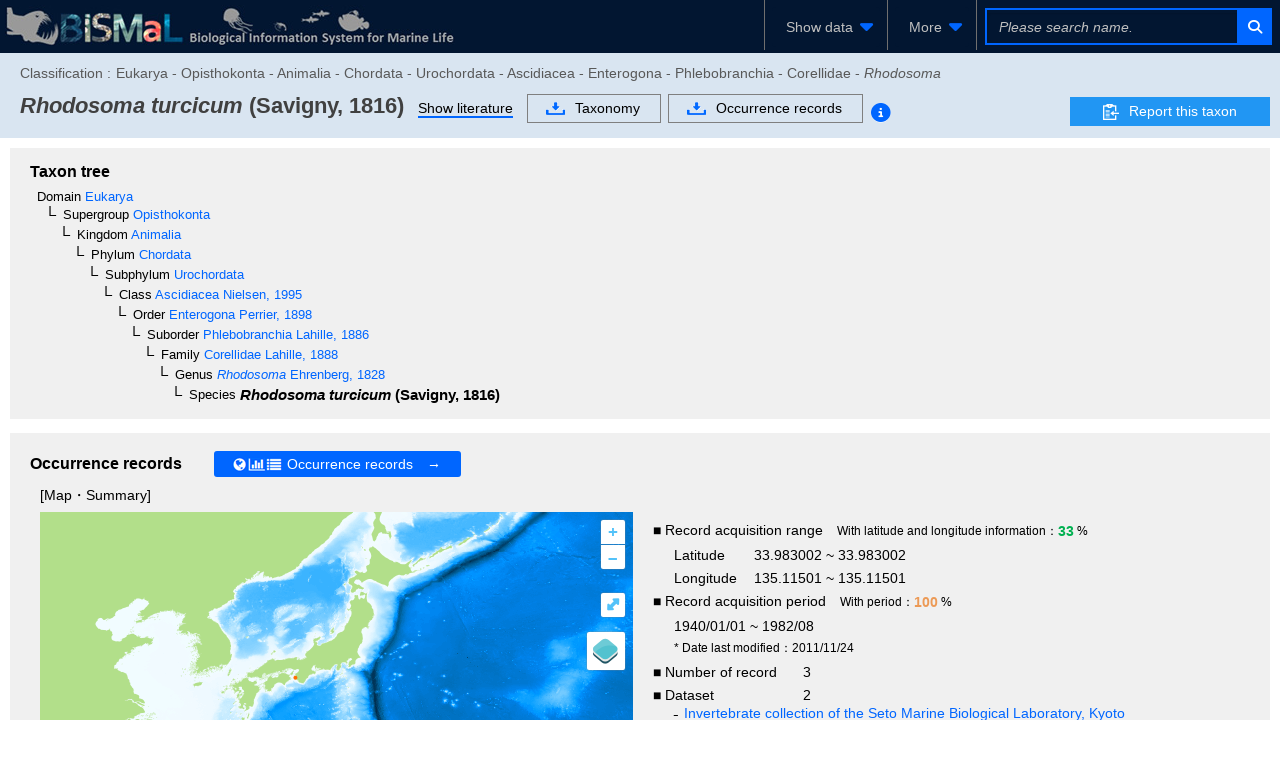

--- FILE ---
content_type: text/css
request_url: https://www.godac.jamstec.go.jp/bismal/css/headerFooter.css
body_size: 5686
content:
@charset "UTF-8";

/** ヘッダー */
.biw-header{
	 background: #021631;
}

.biw-header .header-field{
	display:inline-block;
	vertical-align: top;
	text-align: right;
	white-space: nowrap;
}
.header-menu-btn-panel-first{
	border-left-color: #6f6f6f;
	border-left-width: 1px;
	border-left-style: solid;
}
.header-menu-btn-panel{
	height: 50px;
	border-right-color: #6f6f6f;
	border-right-width: 1px;
	border-right-style: solid;
	display: inline-block;
	vertical-align: top;
}
.header-search-input-panel.ui-inputfield{
	background: #021631;
	border: none;
	padding: 6px 12px;
}

.header-search-panel .ui-selectonemenu,
.header-search-panel .ui-selectonemenu-label,
.header-search-panel .ui-selectonemenu .ui-selectonemenu-trigger{
	background: #00409e;
	border-radius: 0;
	border:none;
	vertical-align: top;
}
.header-search-panel .ui-selectonemenu-label{
	color:#ffffff;
	padding-left: 10px;
}
.header-search-panel  .ui-selectonemenu .ui-selectonemenu-trigger .ui-icon {
    margin-top:0;
}
.header-search-panel .easy-autocomplete{
	display:inline-block;
    width: 250px !important;
}
.header-search-panel .ui-button.ui-widget.ui-state-default {
	border-radius: 0;
	border:none;
	background: #0066FF;
	height: 33px;
}

.header-menu-label {
	color: #BFBFBF;
}

.header-menu.ui-menu.ui-menubar{
	background: none;
    border: none;
}

.header-menu.ui-menu .ui-menu-list .ui-menuitem .ui-menuitem-link .ui-menuitem-text {
  color: #BFBFBF;
}
.header-menu.ui-menu .ui-menu-list .ui-menuitem .ui-menuitem-link.ui-state-hover .ui-menuitem-text {
  color: #BFBFBF;
}

.header-menu.ui-menu .ui-menu-list .ui-menuitem .ui-menuitem-link.ui-state-hover {
  background: none;
}

.header-menu.ui-menu .ui-menu-list .ui-menuitem.ui-menuitem-active > .ui-menuitem-link {
  background: none;
}
.header-menu.ui-menu .ui-menu-list .ui-menuitem.ui-menuitem-active > .ui-menuitem-link .ui-menuitem-text {
  color: #BFBFBF;
}

.header-menu.ui-menu{
	background: #021631;
    border: none;
}
.header-menu.ui-menu a,
.header-menu.ui-menu .ui-state-hover,
.header-menu.ui-menu .ui-menuitem-highlight,
.header-menu.ui-menu .ui-menu-list,
.header-menu.ui-menu .ui-menu-list .ui-menu-child {
	background: #021631;
    border: none;
    border-radius: 0;
    text-align: start;
}
.header-menu-label:hover,
.header-menu.ui-menu .ui-state-hover .ui-menuitem-text {
	text-decoration: underline;
}
.header-menu  a .ui-menuitem-text {
  color:#BFBFBF;
}

.header-menu  a.ui-submenu-link .ui-icon-triangle-1-s::before {
  color:#0066FF;
  font-size: 1.5em;
}

.header-menu.ui-menu .ui-menu-list .ui-menuitem .ui-menuitem-link .ui-menuitem-icon {
  color:#0066FF;
  margin-right:5px;
}
.header-menu.ui-menu .ui-menu-list .ui-menuitem .ui-menuitem-link.ui-state-hover .ui-icon {
  color:#0066FF;
}

.header-menu .fa-file-text-o,
.biw-header .fa-file-text-o{
	transform: scale(1, -1);
}
.header-menu .fa-sitemap,
.biw-header .fa-sitemap{
    transform: rotate(-90deg);
}
.biw-header a{
	text-decoration: none;
}

.biw-header .ui-menu .ui-menu-parent .ui-menu-child{
	width:14em;
}

/** フッター */
#footer-container{
	background: #021631;
	text-align:center;
	padding-top: 6px;
}
#footer-container span{
	font-size: 12px !important;
	vertical-align: top;
	display: inline-block;
	padding: 7px;
	color: #BFBFBF;
	margin-right:5vw;
}

#container_sub_footer input::-webkit-input-placeholder {
	font-style: italic !important;
	color: #bfbfbf !important;
	text-align: center;
}
#container_sub_footer input:-moz-placeholder {
	font-style: italic !important;
	color: #bfbfbf !important;
	text-align: center;
}
#container_sub_footer input.ui-watermark {
	font-style: italic !important;
	color: #bfbfbf !important;
	text-align: center;
}

#container_sub_footer .footer-btn-panel{
	width:calc(100% - 70px);
	text-align:center;
	margin-top:1em;
	display: inline-block;
}

.easy-autocomplete-container{
    width: 35vw !important;
    right: 0 !important;
}

@media screen and (min-width:1600px){
	.biw-header-1600{
		display:block;
	}
	.biw-header-1280{
		display:none;
	}
	.biw-header-1040{
		display:none;
	}
	.biw-header .header-field{
		width: calc(100% - 460px);
	}
}
@media screen and (max-width:1600px){
	.biw-header-1600{
		display:block;
	}
	.biw-header-1280{
		display:none;
	}
	.biw-header-1040{
		display:none;
	}
	.biw-header .header-field{
		width: calc(100% - 460px);
	}
}
@media screen and (max-width:1280px){
	.biw-header-1600{
		display:none;
	}
	.biw-header-1280{
		display:block;
	}
	.biw-header-1040{
		display:none;
	}
	.biw-header .header-field{
		width: calc(100% - 460px);
	}
}
@media screen and (max-width:1040px){
	.biw-header-1600{
		display:none;
	}
	.biw-header-1280{
		display:none;
	}
	.biw-header-1040{
		display:block;
	}
	.biw-header .header-field{
		width: calc(100% - 200px);
	}
}
@media screen and (max-width:710px){
	.biw-header-1600{
		display:none;
	}
	.biw-header-1280{
		display:none;
	}
	.biw-header-1040{
		display:block;
	}
	.biw-header .header-field{
		display: block;
		width: 100%;
	}
	.easy-autocomplete-container {
	    width: 90vw !important;
	}
}

@media screen and (max-width:580px){
	.header-search-panel .easy-autocomplete {
	    width: 35vw !important;
        text-align: left !important;
	}
	.header-search-panel .easy-autocomplete input{
	    width: 100% !important;
	}
	.biw-header .header-field{
		text-align:left;
	}
	#container_sub_footer .footer-btn-panel *{
		min-width: auto !important;
	}
}

--- FILE ---
content_type: text/javascript
request_url: https://www.godac.jamstec.go.jp/bismal/javax.faces.resource/chart.js.faces?ln=chart
body_size: 15460
content:
/**
 * chart : BISMaL Occurrence chart visualization
 *
 * 2018.06 v12.0
 * 2022.04 v16 D3 v7.4.3
 */

/**
  * BISMaLChart Namespace
  */
var BISMaLChart = BISMaLChart || {};

/**
  * グラフモデルに従ってグラフを描画する。
  * @param id グラフのコンテナとなるdivのid
  * @param model グラフモデル
  */
BISMaLChart.draw = (id, model) => {
  // 現在は棒グラフのみサポート
  const chart = new BISMaLChart.BarChart(id, model);
  chart.draw();
};

/**
  * Utility Methods
  */
BISMaLChart.util = {};
BISMaLChart.util = (function util() {
  /**
    * SVG translate、rotate属性を構成する
    */
  function transform(x, y, angle) {
    const check = (v) => ((typeof v === 'undefined' || v == null) ? 0 : v);
    const _x = check(x);
    const _y = check(y);
    const _angle = check(angle);
    const translate = (_x === 0 && _y === 0) ? '' : `translate(${_x}, ${_y})`;
    const rotate = (_angle === 0) ? '' : `rotate(${_angle})`;
    return `${translate} ${rotate}`;
  }

  /**
    * 軸タイトルの<text>を生成する
    */
  function makeTitleText(g, textDef) {
    if (textDef.styleClass) {
      g.classed(textDef.styleClass, true);
    }

    // <text>要素のy位置はフォントのベースラインになる。
    // このため、yを1emオリジンにすることで、1文字下げた位置にして
    // renderTitle()で煩雑な補正をしないこととする。
    g.append('text')
      .selectAll('tspan')
      .data(textDef.text)
      .enter()
      .append('tspan')
      .classed('title-text', true)
      .attr('y', (d, i) => `${(i + 1) * 1.2}em`)
      .html((d) => d);

    return g;
  }

  /**
    * 軸タイトルを描画(表示位置の調整)する
    */
  function renderTitle(area, g, textDef) {
    // タイトル領域の移動と回転
    let rotate = 0;
    if (textDef.position === 'left') {
      rotate = -90;
    } else if (textDef.position === 'right') {
      rotate = 90;
    }
    g.attr('transform', transform(area.transX, area.transY, rotate));

    // テキストの描画位置を算定
    const hdef = {
      left: { anchor: 'start', x: 0 },
      top: { anchor: 'start', x: 0 },
      center: { anchor: 'middle', x: area.width / 2 },
      middle: { anchor: 'middle', x: rotate < 0 ? -(area.height / 2) : area.height / 2 },
      right: { anchor: 'end', x: area.width },
      bottom: { anchor: 'end', x: area.width },
    };
    
    let hkey = textDef.align || 'left';
    if (textDef.position === 'right') {
      // 右の縦描画の場合のみ、alignを逆にする必要がある
      switch (hkey) {
        case 'top':
          hkey = 'right';
          break;
        case 'bottom':
          hkey = 'left';
          break;
        default:
          break;
      }
    }

    const xdef = hdef[hkey] ? hdef[hkey] : hdef.left;

    // テキストを位置を設定
    g.selectAll('.title-text')
      .attr('text-anchor', xdef.anchor)
      .attr('x', xdef.x);
    return g;
  }

  // return Global Functions
  return {
    transform,
    makeTitleText,
    renderTitle,
  };
}());

/**
  * 棒グラフ
  *
  */
BISMaLChart.BarChart = function x(id, defModel) {
  const { util } = BISMaLChart;
  const model = defModel;

  // var model = model;
  // X,Yタイトルの定義を生成しておく
  model.xTitle = new BISMaLChart.TextDef(model.horizontalAxis);
  model.xTitle.styleClass = 'axis-title-x';
  model.yTitle = new BISMaLChart.TextDef(model.verticalAxis);
  model.yTitle.styleClass = 'axis-title-y';

  const containerDiv = d3.select(`#${id.replace(/:/g, '\\:')}`);
  const chartSvg = containerDiv.append('svg')
    .classed('chart-svg', true);
  const chartWrapper = chartSvg.append('g')
    .classed('chart', true);

  const area = new BISMaLChart.Area(model);

  const xScale = BISMaLChart.scale(model.xScale);
  const yScale = BISMaLChart.scale(model.yScale);

  const tooltip = d3.tip()
    .attr('class', 'chart-tip')
    .html((d) => `<span>${d.tip}</span>`);
  if (model.direction === 'vertical') {
    tooltip.direction('n').offset([-10, 0]);
  } else {
    tooltip.direction('e').offset([0, 10]);
  }
  chartSvg.call(tooltip);

  let barStack;
  let xAxis;
  let yAxis;
  let xAxisG;
  let yAxisG;
  let color;
  let colorActive;
  let xTitle;
  let yTitle;

  function draw() {
    init();
    render();

    d3.select(window).on(`resize.${id}`, render);
  }

  function init() {
    // 縦横の軸
    xAxis = BISMaLChart.axis(model.horizontalAxis, xScale);
    yAxis = BISMaLChart.axis(model.verticalAxis, yScale);

    // カラー定義
    color = BISMaLChart.colorPalette(model.colorPalette)
      .domain(model.stackKeys);
    colorActive = BISMaLChart.colorPalette(model.colorPaletteActive)
      .domain(model.stackKeys);

    // データの処理。常に指定されたプロパティ名(キー)毎のスタックとして生成する。
    const stacked = d3.stack()
      .keys(model.stackKeys)
      .order(d3.stackOrderNone)
      .offset(d3.stackOffsetNone)(model.data);

    // キー×ラベルの配列になっているものを、ラベル×キーに組み替える
    stacked.forEach((d) => {
      d.forEach((d1) => {
        d1.key = d.key;
      });
    });
    const series = d3.transpose(stacked);
    series.forEach((d) => {
      d.value = d[0].data.value;
      d.label = d[0].data.label;
      d.tip = d[0].data.tip;
    });

    barStack = chartWrapper
      .append('g')
      .selectAll('.barStack')
      .data(series)
      .enter()
      .append('g')
      .attr('class', 'barStack')
      .attr('band', (d, i) => i);

    barStack.selectAll('rect')
      .data((d) => {
        d.forEach((d1) => d1);
        return d;
      })
      .enter().append('rect')
      .attr('class', (d) => d.key)
      .attr('accent-color', (d) => colorActive(d.key))
      .attr('default-color', (d) => color(d.key))
      .attr('fill', (d) => color(d.key));

    xAxisG = chartWrapper.append('g')
      .classed('axis-x', true);

    yAxisG = chartWrapper.append('g')
      .classed('axis-y', true);

    xTitle = util.makeTitleText(chartSvg.append('g'), model.xTitle);
    yTitle = util.makeTitleText(chartSvg.append('g'), model.yTitle);
  }

  function render() {
    const targetWidth = containerDiv.node().clientWidth;
    const targetHeight = containerDiv.node().clientHeight;

    // 描画領域を再計算する
    area.target(targetWidth, targetHeight);
    const chartArea = area.chartArea();
    const xTitleArea = area.xTitleArea();
    const yTitleArea = area.yTitleArea();
    // DEBUG: console.log(titleArea, xTitleArea, yTitleArea, chartArea);

    xScale.range([0, chartArea.width]);
    if (model.direction === 'vertical') {
      yScale.range([chartArea.height, 0]);
    } else {
      yScale.range([0, chartArea.height]);
    }

    chartSvg
      .attr('width', targetWidth)
      .attr('height', targetHeight);

    chartWrapper
      .attr('transform', util.transform(chartArea.transX, chartArea.transY));

    const rect = barStack.selectAll('rect');

    if (model.direction === 'vertical') {
      rect.attr('x', (d) => xScale(d.data.label))
        .attr('y', (d) => yScale(d[1]))
        .attr('width', xScale.bandwidth())
        .attr('height', (d) => {
          const h = yScale(d[0]) - yScale(d[1]);
          return (h > 0) ? h : 0.1;
        });
    } else {
      rect.attr('x', (d) => xScale(d[0]))
        .attr('y', (d) => yScale(d.data.label))
        .attr('width', (d) => {
          const w = xScale(d[1]) - xScale(d[0]);
          return (w > 0) ? w : 0.1;
        })
        .attr('height', yScale.bandwidth());
    }

    xAxis.scale(xScale);
    yAxis.scale(yScale);

    xAxisG.selectAll('.tick').remove();
    const xg = xAxisG.attr('transform', util.transform(0, chartArea.height))
      .call(xAxis)
      .attr('font-size', '.75em')
      .selectAll('.tick text')
      .attr('fill', model.horizontalAxis.color);

    yAxisG.selectAll('.tick').remove();
    const yg = yAxisG.attr('transform', util.transform(0, 0))
      .call(yAxis)
      .attr('font-size', '.75em')
      .selectAll('.tick text')
      .attr('fill', model.verticalAxis.color);

    // 縦グラフ & グラフ幅が狭く & 多系統の場合、x軸ラベルを縦書きにする
    const _xlw = (d3.max(xg.nodes(), (n) => n.getBBox().width) + 8) * xg.size();
    // var _lblw = d3.max(xScale.domain(), function(d){return d.length;}) * 6;
    if (model.direction === 'vertical' && _xlw > targetWidth) {
      xg.attr('y', 0)
        .attr('x', -9)
        .attr('dy', '.35em')
        .attr('transform', 'rotate(-90)')
        .style('text-anchor', 'end');
    }

    const labels = (model.direction === 'vertical') ? xg : yg;
    const _color = (model.direction === 'vertical') ? model.horizontalAxis.color : model.verticalAxis.color;
    const colorAccent = (model.direction === 'vertical') ? model.horizontalAxis.colorActive : model.verticalAxis.colorActive;
    labels
      .data(model.data)
      .attr('band', (d, i) => i)
      .attr('accent-color', colorAccent)
      .attr('default-color', _color)
      .on('mouseover.active', (event, d) => { onActive(labels, barStack, labels.nodes().indexOf(event.currentTarget), d) })
      .on('mouseout.active', (event, d) => { onDeactive(labels, barStack, labels.nodes().indexOf(event.currentTarget)); });

    barStack
      .on('mouseover.active', (event, d) => { onActive(labels, barStack, barStack.nodes().indexOf(event.currentTarget), d); })
      .on('mouseout.active', (event, d) => { onDeactive(labels, barStack, barStack.nodes().indexOf(event.currentTarget)); });

    // タイトルの描画
    util.renderTitle(xTitleArea, xTitle, model.xTitle);
    util.renderTitle(yTitleArea, yTitle, model.yTitle);
  }

  function onActive(_labels, _barStack, i, data) {
    const label = _labels.filter(`[band="${i}"]`);
    const bar = _barStack.filter(`[band="${i}"]`);
    // console.log(label, bar);

    label.attr('fill', (d, _i, nodes) => nodes[_i].attributes['accent-color'].value);
    bar.selectAll('rect').attr('fill', (d, _i, nodes) => nodes[_i].attributes['accent-color'].value);

    tooltip.show(data, bar.node());
  }

  function onDeactive(_labels, _barStack, i) {
    tooltip.hide();

    const label = _labels.filter(`[band="${i}"]`);
    const bar = _barStack.filter(`[band="${i}"]`);
    // console.log(label, bar);

    label.attr('fill', (d, _i, nodes) => nodes[_i].attributes['default-color'].value);
    bar.selectAll('rect').attr('fill', (d, _i, nodes) => nodes[_i].attributes['default-color'].value);
  }

  return {
    draw,
  };
};

/**
  * テキスト描画の定義
  *
  */
BISMaLChart.TextDef = function TextDef(axis) {
  this.text = axis.title;
  this.position = axis.position;
  this.isHorizontal = function x() { return (this.position === 'top' || this.position === 'bottom'); };
  this.align = this.isHorizontal() ? 'center' : 'middle';
  this.height = this.isHorizontal() ? this.text.length * 20 : null;
  this.width = this.isHorizontal() ? null : this.text.length * 20;
  // this.styleClass;
};

BISMaLChart.Area = function Area(model) {
  const { margin } = model;
  const xTitleDef = model.xTitle;
  const yTitleDef = model.yTitle;

  // X,Y axisの描画領域に相当するグラフ部のoffset
  const offset = {
    top: model.offset.top || 0,
    bottom: model.offset.bottom || 0,
    left: model.offset.left || 0,
    right: model.offset.right || 0,
  };

  // 軸タイトルの位置によって予め算出するグラフ領域のオフセット
  const _top = (xTitleDef.position === 'top') ? xTitleDef.height : 0;
  const _bottom = (xTitleDef.position === 'bottom') ? xTitleDef.height : 0;
  const _left = (yTitleDef.position === 'left') ? yTitleDef.width : 0;
  const _right = (yTitleDef.position === 'right') ? yTitleDef.width : 0;

  // レスポンシブに定まったSVG領域全体のサイズ
  let targetWidth; let
    targetHeight;

  this.target = function x(w, h) {
    targetWidth = w;
    targetHeight = h;
    return this;
  };

  // グラフ領域の算出。X/Y軸ラベル分は含まない
  this.chartArea = function x() {
    const transX = margin.left + _left + offset.left;
    const transY = margin.top + _top + offset.top;

    const width = targetWidth - (transX + offset.right + _right + margin.right);
    const height = targetHeight - (transY + offset.bottom + _bottom + margin.bottom);

    return {
      transX,
      transY,
      width,
      height,
    };
  };

  // X軸タイトル領域の算出。常にグラフの横位置と幅が基準になる
  this.xTitleArea = function x() {
    const chart = this.chartArea();

    const { transX } = chart;
    const transY = (_top !== 0) ? margin.top : targetHeight - (margin.bottom + xTitleDef.height);
    const { width } = chart;
    const { height } = xTitleDef;

    return {
      transX,
      transY,
      width,
      height,
    };
  };

  // Y軸タイトル領域の算出。常にグラフの縦位置と高さが基準になる
  this.yTitleArea = function x() {
    const chart = this.chartArea();

    const transX = (_left !== 0) ? margin.left : targetWidth - (margin.right + yTitleDef.width);
    const { transY } = chart;
    const { width } = yTitleDef;
    const { height } = chart;

    return {
      transX,
      transY,
      width,
      height,
    };
  };
};

/**
  * scaleTypeで指定されたd3.scaleを生成する
  */
BISMaLChart.scale = function scale(params) {
  const SCALE_TYPE = {
    BAND: 'band',
    LINEAR: 'linear',
    TIME: 'time',
  };

  let _scale = null;
  switch (params.scaleType) {
    case SCALE_TYPE.BAND:
      _scale = d3.scaleBand()
        .domain(params.labels)
        .padding(0.2);
      break;
    case SCALE_TYPE.LINEAR:
      _scale = d3.scaleLinear()
        .domain([params.min, params.max]);
      break;
    case SCALE_TYPE.TIME:
      _scale = d3.scaleTime();
      break;
    default:
      console.error(`unknown scaleType:${params.scaleType}`);
      return null;
  }
  return _scale;
};

/**
  * グラフ軸のレンダラー d3.axis を生成する
  */
BISMaLChart.axis = function axis(params, scale) {
  const POSITION = {
    LEFT: 'left',
    RIGHT: 'right',
    TOP: 'top',
    BOTTOM: 'bottom',
  };

  let _axis = null;
  switch (params.position) {
    case POSITION.LEFT:
      _axis = d3.axisLeft(scale);
      break;
    case POSITION.RIGHT:
      _axis = d3.axisRight(scale);
      break;
    case POSITION.TOP:
      _axis = d3.axisTop(scale);
      break;
    case POSITION.BOTTOM:
      _axis = d3.axisBottom(scale);
      break;
    default:
      console.error(`unknown axis position:${params.position}`);
      return null;
  }
  if (params.tickCount) {
    _axis.ticks(params.tickCount);
  }
  return _axis;
};

/**
  * カラーパレットのd3.scaleを生成する。
  */
BISMaLChart.colorPalette = function colorPalette(palette) {
  const def = new Map([
    ['D3schemeCategory10', d3.schemeCategory10],
    ['D3schemeAccent', d3.schemeAccent],
    ['D3schemeDark2', d3.schemeDark2],
    ['D3schemePaired', d3.schemePaired],
    ['D3schemePastel1', d3.schemePastel1],
    ['D3schemePastel2', d3.schemePastel2],
    ['D3schemeSet1', d3.schemeSet1],
    ['D3schemeSet2', d3.schemeSet2],
    ['D3schemeSet3', d3.schemeSet3],
    ['custom', palette.customPalette],
  ]);

  return d3.scaleOrdinal(def.get(palette.colorPaletteType));
};


--- FILE ---
content_type: text/xml;charset=UTF-8
request_url: https://www.godac.jamstec.go.jp/bismal/taxonView.faces
body_size: 618
content:
<?xml version='1.0' encoding='UTF-8'?>
<partial-response><changes><update id="taxonView:chart-container"><![CDATA[<div id="taxonView:j_idt576" class="ui-outputpanel ui-widget chart-panel-empty">* No depth in records.</div><div id="taxonView:j_idt590" class="ui-outputpanel ui-widget chart-panel-empty">* No temperature in records.</div><div id="taxonView:j_idt602" class="ui-outputpanel ui-widget chart-panel-empty">* No salinity in records.</div>]]></update><update id="j_id1:javax.faces.ViewState:0"><![CDATA[-310762978586639007:528491646789003239]]></update></changes></partial-response>